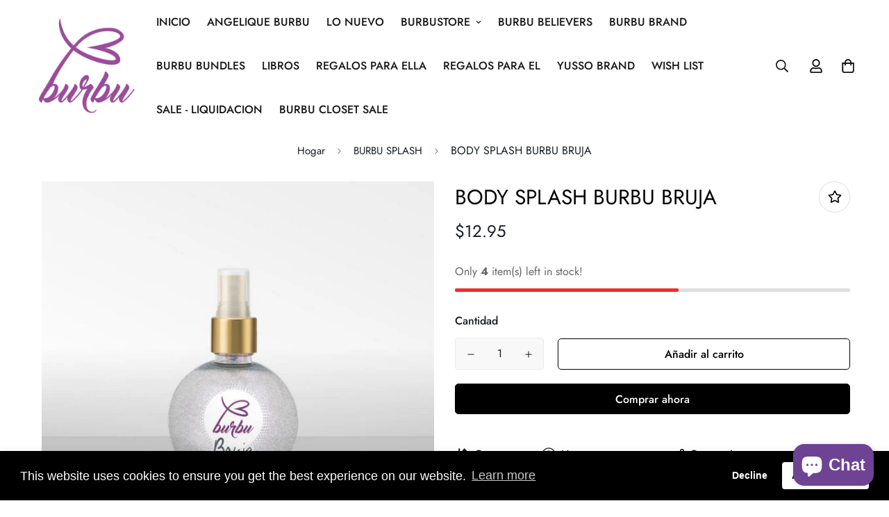

--- FILE ---
content_type: text/javascript; charset=utf-8
request_url: https://burbustore.com/products/copy-of-body-splash-burbu-kokoh.js
body_size: 375
content:
{"id":1848853954623,"title":"BODY SPLASH BURBU BRUJA","handle":"copy-of-body-splash-burbu-kokoh","description":"\u003cp\u003eBODY SPLASH 250ML BURBU ANGELICA\u003c\/p\u003e\n\u003cp\u003eAcerca del producto -P\u003cspan\u003eear, apple, gardenia, chocolate\u003c\/span\u003e\u003c\/p\u003e\n\u003cp\u003eFragancia:\u003c\/p\u003e\n\u003cul\u003e\n\u003cli\u003eFresh\u003c\/li\u003e\n\u003cli\u003eLimpia\u003c\/li\u003e\n\u003cli\u003eAiry\u003c\/li\u003e\n\u003cli\u003eshower-fresh\"\u003c\/li\u003e\n\u003c\/ul\u003e\n\u003cul\u003e\u003c\/ul\u003e","published_at":"2019-05-28T13:53:12-04:00","created_at":"2019-05-28T13:53:12-04:00","vendor":"BurbuStore","type":"Fragrance","tags":["Angelique","Burbu","Burbu Splash","Burbu Store","kokoh"],"price":1295,"price_min":1295,"price_max":1295,"available":true,"price_varies":false,"compare_at_price":1295,"compare_at_price_min":1295,"compare_at_price_max":1295,"compare_at_price_varies":false,"variants":[{"id":15026290982975,"title":"Default Title","option1":"Default Title","option2":null,"option3":null,"sku":"7468038081454","requires_shipping":true,"taxable":true,"featured_image":null,"available":true,"name":"BODY SPLASH BURBU BRUJA","public_title":null,"options":["Default Title"],"price":1295,"weight":240,"compare_at_price":1295,"inventory_management":"shopify","barcode":"7468038081454","requires_selling_plan":false,"selling_plan_allocations":[]}],"images":["\/\/cdn.shopify.com\/s\/files\/1\/0011\/6011\/8335\/products\/3_5_475b2983-0ff5-4371-9313-53e345c39822.png?v=1559066018"],"featured_image":"\/\/cdn.shopify.com\/s\/files\/1\/0011\/6011\/8335\/products\/3_5_475b2983-0ff5-4371-9313-53e345c39822.png?v=1559066018","options":[{"name":"Title","position":1,"values":["Default Title"]}],"url":"\/products\/copy-of-body-splash-burbu-kokoh","media":[{"alt":null,"id":3649966145599,"position":1,"preview_image":{"aspect_ratio":1.0,"height":1080,"width":1080,"src":"https:\/\/cdn.shopify.com\/s\/files\/1\/0011\/6011\/8335\/products\/3_5_475b2983-0ff5-4371-9313-53e345c39822.png?v=1559066018"},"aspect_ratio":1.0,"height":1080,"media_type":"image","src":"https:\/\/cdn.shopify.com\/s\/files\/1\/0011\/6011\/8335\/products\/3_5_475b2983-0ff5-4371-9313-53e345c39822.png?v=1559066018","width":1080}],"requires_selling_plan":false,"selling_plan_groups":[]}

--- FILE ---
content_type: text/javascript; charset=utf-8
request_url: https://burbustore.com/products/copy-of-body-splash-burbu-kokoh.js
body_size: 417
content:
{"id":1848853954623,"title":"BODY SPLASH BURBU BRUJA","handle":"copy-of-body-splash-burbu-kokoh","description":"\u003cp\u003eBODY SPLASH 250ML BURBU ANGELICA\u003c\/p\u003e\n\u003cp\u003eAcerca del producto -P\u003cspan\u003eear, apple, gardenia, chocolate\u003c\/span\u003e\u003c\/p\u003e\n\u003cp\u003eFragancia:\u003c\/p\u003e\n\u003cul\u003e\n\u003cli\u003eFresh\u003c\/li\u003e\n\u003cli\u003eLimpia\u003c\/li\u003e\n\u003cli\u003eAiry\u003c\/li\u003e\n\u003cli\u003eshower-fresh\"\u003c\/li\u003e\n\u003c\/ul\u003e\n\u003cul\u003e\u003c\/ul\u003e","published_at":"2019-05-28T13:53:12-04:00","created_at":"2019-05-28T13:53:12-04:00","vendor":"BurbuStore","type":"Fragrance","tags":["Angelique","Burbu","Burbu Splash","Burbu Store","kokoh"],"price":1295,"price_min":1295,"price_max":1295,"available":true,"price_varies":false,"compare_at_price":1295,"compare_at_price_min":1295,"compare_at_price_max":1295,"compare_at_price_varies":false,"variants":[{"id":15026290982975,"title":"Default Title","option1":"Default Title","option2":null,"option3":null,"sku":"7468038081454","requires_shipping":true,"taxable":true,"featured_image":null,"available":true,"name":"BODY SPLASH BURBU BRUJA","public_title":null,"options":["Default Title"],"price":1295,"weight":240,"compare_at_price":1295,"inventory_management":"shopify","barcode":"7468038081454","requires_selling_plan":false,"selling_plan_allocations":[]}],"images":["\/\/cdn.shopify.com\/s\/files\/1\/0011\/6011\/8335\/products\/3_5_475b2983-0ff5-4371-9313-53e345c39822.png?v=1559066018"],"featured_image":"\/\/cdn.shopify.com\/s\/files\/1\/0011\/6011\/8335\/products\/3_5_475b2983-0ff5-4371-9313-53e345c39822.png?v=1559066018","options":[{"name":"Title","position":1,"values":["Default Title"]}],"url":"\/products\/copy-of-body-splash-burbu-kokoh","media":[{"alt":null,"id":3649966145599,"position":1,"preview_image":{"aspect_ratio":1.0,"height":1080,"width":1080,"src":"https:\/\/cdn.shopify.com\/s\/files\/1\/0011\/6011\/8335\/products\/3_5_475b2983-0ff5-4371-9313-53e345c39822.png?v=1559066018"},"aspect_ratio":1.0,"height":1080,"media_type":"image","src":"https:\/\/cdn.shopify.com\/s\/files\/1\/0011\/6011\/8335\/products\/3_5_475b2983-0ff5-4371-9313-53e345c39822.png?v=1559066018","width":1080}],"requires_selling_plan":false,"selling_plan_groups":[]}

--- FILE ---
content_type: text/javascript; charset=utf-8
request_url: https://burbustore.com/products/copy-of-body-splash-burbu-kokoh.js
body_size: -219
content:
{"id":1848853954623,"title":"BODY SPLASH BURBU BRUJA","handle":"copy-of-body-splash-burbu-kokoh","description":"\u003cp\u003eBODY SPLASH 250ML BURBU ANGELICA\u003c\/p\u003e\n\u003cp\u003eAcerca del producto -P\u003cspan\u003eear, apple, gardenia, chocolate\u003c\/span\u003e\u003c\/p\u003e\n\u003cp\u003eFragancia:\u003c\/p\u003e\n\u003cul\u003e\n\u003cli\u003eFresh\u003c\/li\u003e\n\u003cli\u003eLimpia\u003c\/li\u003e\n\u003cli\u003eAiry\u003c\/li\u003e\n\u003cli\u003eshower-fresh\"\u003c\/li\u003e\n\u003c\/ul\u003e\n\u003cul\u003e\u003c\/ul\u003e","published_at":"2019-05-28T13:53:12-04:00","created_at":"2019-05-28T13:53:12-04:00","vendor":"BurbuStore","type":"Fragrance","tags":["Angelique","Burbu","Burbu Splash","Burbu Store","kokoh"],"price":1295,"price_min":1295,"price_max":1295,"available":true,"price_varies":false,"compare_at_price":1295,"compare_at_price_min":1295,"compare_at_price_max":1295,"compare_at_price_varies":false,"variants":[{"id":15026290982975,"title":"Default Title","option1":"Default Title","option2":null,"option3":null,"sku":"7468038081454","requires_shipping":true,"taxable":true,"featured_image":null,"available":true,"name":"BODY SPLASH BURBU BRUJA","public_title":null,"options":["Default Title"],"price":1295,"weight":240,"compare_at_price":1295,"inventory_management":"shopify","barcode":"7468038081454","requires_selling_plan":false,"selling_plan_allocations":[]}],"images":["\/\/cdn.shopify.com\/s\/files\/1\/0011\/6011\/8335\/products\/3_5_475b2983-0ff5-4371-9313-53e345c39822.png?v=1559066018"],"featured_image":"\/\/cdn.shopify.com\/s\/files\/1\/0011\/6011\/8335\/products\/3_5_475b2983-0ff5-4371-9313-53e345c39822.png?v=1559066018","options":[{"name":"Title","position":1,"values":["Default Title"]}],"url":"\/products\/copy-of-body-splash-burbu-kokoh","media":[{"alt":null,"id":3649966145599,"position":1,"preview_image":{"aspect_ratio":1.0,"height":1080,"width":1080,"src":"https:\/\/cdn.shopify.com\/s\/files\/1\/0011\/6011\/8335\/products\/3_5_475b2983-0ff5-4371-9313-53e345c39822.png?v=1559066018"},"aspect_ratio":1.0,"height":1080,"media_type":"image","src":"https:\/\/cdn.shopify.com\/s\/files\/1\/0011\/6011\/8335\/products\/3_5_475b2983-0ff5-4371-9313-53e345c39822.png?v=1559066018","width":1080}],"requires_selling_plan":false,"selling_plan_groups":[]}

--- FILE ---
content_type: text/javascript; charset=utf-8
request_url: https://burbustore.com/products/copy-of-body-splash-burbu-kokoh.js
body_size: 710
content:
{"id":1848853954623,"title":"BODY SPLASH BURBU BRUJA","handle":"copy-of-body-splash-burbu-kokoh","description":"\u003cp\u003eBODY SPLASH 250ML BURBU ANGELICA\u003c\/p\u003e\n\u003cp\u003eAcerca del producto -P\u003cspan\u003eear, apple, gardenia, chocolate\u003c\/span\u003e\u003c\/p\u003e\n\u003cp\u003eFragancia:\u003c\/p\u003e\n\u003cul\u003e\n\u003cli\u003eFresh\u003c\/li\u003e\n\u003cli\u003eLimpia\u003c\/li\u003e\n\u003cli\u003eAiry\u003c\/li\u003e\n\u003cli\u003eshower-fresh\"\u003c\/li\u003e\n\u003c\/ul\u003e\n\u003cul\u003e\u003c\/ul\u003e","published_at":"2019-05-28T13:53:12-04:00","created_at":"2019-05-28T13:53:12-04:00","vendor":"BurbuStore","type":"Fragrance","tags":["Angelique","Burbu","Burbu Splash","Burbu Store","kokoh"],"price":1295,"price_min":1295,"price_max":1295,"available":true,"price_varies":false,"compare_at_price":1295,"compare_at_price_min":1295,"compare_at_price_max":1295,"compare_at_price_varies":false,"variants":[{"id":15026290982975,"title":"Default Title","option1":"Default Title","option2":null,"option3":null,"sku":"7468038081454","requires_shipping":true,"taxable":true,"featured_image":null,"available":true,"name":"BODY SPLASH BURBU BRUJA","public_title":null,"options":["Default Title"],"price":1295,"weight":240,"compare_at_price":1295,"inventory_management":"shopify","barcode":"7468038081454","requires_selling_plan":false,"selling_plan_allocations":[]}],"images":["\/\/cdn.shopify.com\/s\/files\/1\/0011\/6011\/8335\/products\/3_5_475b2983-0ff5-4371-9313-53e345c39822.png?v=1559066018"],"featured_image":"\/\/cdn.shopify.com\/s\/files\/1\/0011\/6011\/8335\/products\/3_5_475b2983-0ff5-4371-9313-53e345c39822.png?v=1559066018","options":[{"name":"Title","position":1,"values":["Default Title"]}],"url":"\/products\/copy-of-body-splash-burbu-kokoh","media":[{"alt":null,"id":3649966145599,"position":1,"preview_image":{"aspect_ratio":1.0,"height":1080,"width":1080,"src":"https:\/\/cdn.shopify.com\/s\/files\/1\/0011\/6011\/8335\/products\/3_5_475b2983-0ff5-4371-9313-53e345c39822.png?v=1559066018"},"aspect_ratio":1.0,"height":1080,"media_type":"image","src":"https:\/\/cdn.shopify.com\/s\/files\/1\/0011\/6011\/8335\/products\/3_5_475b2983-0ff5-4371-9313-53e345c39822.png?v=1559066018","width":1080}],"requires_selling_plan":false,"selling_plan_groups":[]}